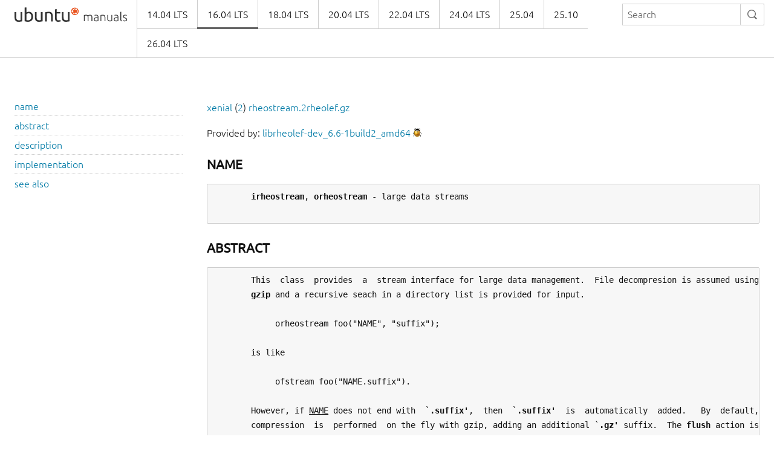

--- FILE ---
content_type: text/html
request_url: https://manpages.ubuntu.com/manpages/xenial/en/man2/rheostream.2rheolef.html
body_size: 3514
content:
<!doctype html>
<html lang="en" dir="ltr">
  <head>
    <meta charset="UTF-8" />
    <meta name="author" content="Canonical" />
    <meta name="viewport" content="width=device-width, initial-scale=1" />
    <meta name="theme-color" content="#E95420" />
    <title>Ubuntu Manpage:

       irheostream, orheostream - large data streams
    </title>
    <link rel="stylesheet" href="https://assets.ubuntu.com/v1/vanilla-framework-version-1.8.1.min.css" />
    <link rel="stylesheet" href="/assets/css/styles.css"/>
    <link rel="icon" type="image/png" href="https://assets.ubuntu.com/v1/16c27f81-COF%2520favicon-16x16.png" sizes="16x16" />
    <link rel="icon" type="image/png" href="https://assets.ubuntu.com/v1/be7e4cc6-COF-favicon-32x32.png" sizes="32x32" />
    <link rel="icon" type="image/png" href="https://assets.ubuntu.com/v1/6ead207a-COF-favicon-48x48.png" sizes="48x48" />
    <link rel="apple-touch-icon" sizes="180x180" href="https://assets.ubuntu.com/v1/f38b9c7e-COF%2520apple-touch-icon.png" />
  </head>
  <body>
    <header id="navigation" class="p-navigation">
      <div class="row">
        <div class="p-navigation__banner">
          <div class="p-navigation__logo">
            <a class="p-navigation__link" href="/">
              <img class="p-navigation__image" src="https://assets.ubuntu.com/v1/a6baefab-ubuntu_manuals_logo.svg" alt="ubuntu manuals logo">
            </a>
          </div>
          <a href="#navigation" class="p-navigation__toggle--open" title="menu">Menu</a>
          <a href="#navigation-closed" class="p-navigation__toggle--close" title="close menu">Close menu</a>
        </div>
        <nav class="p-navigation__nav" role="menubar">
          <form class="p-search-box" method="get" action="/cgi-bin/search.py">
            <input class="p-search-box__input" name="q" placeholder="Search" required="" type="search">
            <button type="reset" class="p-search-box__reset" alt="reset"><i class="p-icon--close"></i></button>
            <button type="submit" class="p-search-box__button" alt="search"><i class="p-icon--search"></i></button>
          </form>
          <span class="u-off-screen">
            <a href="#main-content">Jump to main content</a>
          </span>
          <ul class="p-navigation__links" role="menu" id="navigation-container"></ul>
        </nav>
      </div>
    </header>
    <div id="main-content">
      <section class="p-strip is-bordered">
        <div class="row">
          <div class="col-3 u-hide--small u-hide" id="toc">
          </div>
          <div id="tableWrapper">
            <p id="distroAndSection"></p>

Provided by: <a href='https://launchpad.net/ubuntu/xenial/+package/librheolef-dev'>librheolef-dev_6.6-1build2_amd64</a> <a href='https://bugs.launchpad.net/ubuntu/+source/rheolef/+filebug-advanced' title='Report a bug in the content of this documentation'><img src='/assets/img/bug.png' alt='bug' border=0></a><br><br><pre>
</pre><h4><b>NAME</b></h4><pre>
       <b>irheostream</b>, <b>orheostream</b> - large data streams

</pre><h4><b>ABSTRACT</b></h4><pre>
       This  class  provides  a  stream interface for large data management.  File decompresion is assumed using
       <b>gzip</b> and a recursive seach in a directory list is provided for input.

            orheostream foo("NAME", "suffix");

       is like

            ofstream foo("NAME.suffix").

       However, if <u>NAME</u> does not end with  `<b>.suffix'</b>,  then  `<b>.suffix'</b>  is  automatically  added.   By  default,
       compression  is  performed  on the fly with gzip, adding an additional `<b>.gz'</b> suffix.  The <b>flush</b> action is
       nicely handled in compression mode:

            foo.flush();

       This feature allows intermediate results to be available during long computations.  The  compression  can
       be deactivated while opening a file by an optional argument:

            orheostream foo("NAME", "suffix", io::nogz);

       An  existing  compressed file can be reopen in <b>append</b> mode: new results will be appended at the end of an
       existing file:

            orheostream foo("NAME", "suffix", io::app);

       Conversely,

               irheostream foo("NAME","suffix");

       is like

               ifstream foo("NAME.suffix").

       However, we look at a search path environment variable <b>RHEOPATH</b> in order to find  <u>NAME</u>  while  suffix  is
       assumed.   Moreover, <b>gzip</b> compressed files, ending with the `<b>.gz'</b> suffix is assumed, and decompression is
       done.

       Finally, a set of useful functions are provided.

</pre><h4><b>DESCRIPTION</b></h4><pre>
       The following code:

               irheostream is("results", "data");

       will recursively look for a `<b>results[.data[.gz]]'</b> file  in  the  directory  mentionned  by  the  <b>RHEOPATH</b>
       environment variable.

       For instance, if you insert in our ".cshrc" something like:

               setenv RHEOPATH ".:/home/dupont:/usr/local/math/demo"

       the  process  will  study  the current directory `<b>.'</b>, then, if neither `<b>square.data.gz'</b> nor `<b>square.data'</b>
       exits, it scan all subdirectory of the current  directory.  Then,  if  file  is  not  founded,  it  start
       recusively in `<b>/home/dupond'</b> and then in `<b>/usr/local/math/demo'</b>.

       File decompression is performed by using the <b>gzip</b> command, and data are pipe-lined directly in memory.

       If  the  file  start  with  `<b>.'</b> as `<b>./square'</b> or with a `<b>/'</b> as `<b>/home/oscar/square'</b>, no search occurs and
       <b>RHEOPATH</b> environment variable is not used.

       Also, if the environment variable <b>RHEOPATH</b> is not set, the default value is the current directory `<b>.'</b>.

       For output stream:

               orheostream os("newresults", "data");

       file compression is assumed, and "newresults.data.gz" will be created.

       File loading and storing are mentionned by a message, either:

               ! load "./results.data.gz"

       or:

               ! file "./newresults.data.gz" created.

       on the <b>clog</b> stream.  By adding the following:

               clog &lt;&lt; noverbose;

       you turn off these messages
        (see <a href="../man4/iorheo.4.html">iorheo</a>(4)).

</pre><h4><b>IMPLEMENTATION</b></h4><pre>
       class irheostream : public boost::iostreams::filtering_stream&lt;boost::iostreams::input&gt; {
       public:
           irheostream() : boost::iostreams::filtering_stream&lt;boost::iostreams::input&gt;() {}
           irheostream(const std::string&amp; name, const std::string&amp; suffix = std::string());
           virtual ~irheostream();
           void open  (const std::string&amp; name, const std::string&amp; suffix = std::string());
           void close();
       protected:
           std::ifstream _ifs;
       };
       static const bool dont_gzip = false;
       class orheostream : public boost::iostreams::filtering_stream&lt;boost::iostreams::output&gt; {
       public:
           orheostream() : boost::iostreams::filtering_stream&lt;boost::iostreams::output&gt;() {}
           orheostream(const std::string&amp; name, const std::string&amp; suffix = std::string(),
               io::mode_type mode = io::out);
           virtual ~orheostream();
           void open  (const std::string&amp; name, const std::string&amp; suffix = std::string(),
               io::mode_type mode = io::out);
           void flush();
           void close();
           const std::string&amp; filename() const { return _full_name; }
       protected:
           void  _open_internal (io::mode_type mode);
           void _close_internal ();
       // data:
           io::mode_type     _mode;
           std::string       _full_name;
       };
       std::string itos (std::string::size_type i);
       std::string ftos (const Float&amp; x);

       // catch first occurence of string in file
       bool scatch (std::istream&amp; in, const std::string&amp; ch, bool full_match = true);

       // has_suffix("toto.suffix", "suffix") -&gt; true
       bool has_suffix (const std::string&amp; name, const std::string&amp; suffix);

       // "toto.suffix" --&gt; "toto"
       std::string delete_suffix (const std::string&amp; name, const std::string&amp; suffix);

       // "/usr/local/dir/toto.suffix" --&gt; "toto.suffix"
       std::string get_basename (const std::string&amp; name);

       // "/usr/local/dir/toto.suffix" --&gt; "/usr/local/dir"
       std::string get_dirname (const std::string&amp; name);

       // "toto" --&gt; "/usr/local/math/data/toto.suffix"
       std::string get_full_name_from_rheo_path (const std::string&amp; rootname, const std::string&amp; suffix);

       // "." + "../geodir" --&gt; ".:../geodir"
       void append_dir_to_rheo_path (const std::string&amp; dir);

       // "../geodir" + "." --&gt; "../geodir:."
       void prepend_dir_to_rheo_path (const std::string&amp; dir);

       bool file_exists (const std::string&amp; filename);

       // string to float
       bool is_float (const std::string&amp;);
       Float to_float (const std::string&amp;);

       // in TMPDIR environment variable or "<a href="file:/tmp">/tmp</a>" by default
       std::string get_tmpdir();

</pre><h4><b>SEE</b> <b>ALSO</b></h4><pre>
       <a href="../man4/iorheo.4.html">iorheo</a>(4)

rheolef-6.6                                        rheolef-6.6                              <u><a href="../man2rheolef/rheostream.2rheolef.html">rheostream</a></u>(2rheolef)
</pre>
</pre>        </div>
      </section>
    </div>
    <footer class="p-strip is-shallow">
      <div class="row">
        <p>Powered by the <a href="https://github.com/canonical/ubuntu-manpages-operator">Ubuntu Manpage Operator</a>, file bugs in <a href="https://github.com/canonical/ubuntu-manpages-operator/issues">GitHub</a></p>
        <p>&copy; 2025 Canonical. Ubuntu and Canonical are registered trademarks of Canonical Ltd.</p>
      </div>
    </footer>
    <script src="/functions.js"></script>
  </body>
</html>

